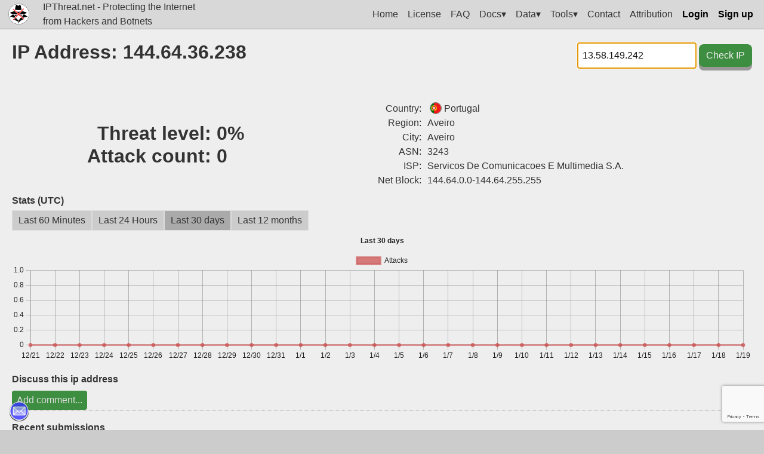

--- FILE ---
content_type: text/html; charset=utf-8
request_url: https://ipthreat.net/ip/144.64.36.238?page=0
body_size: 4029
content:

<!DOCTYPE html>
<html lang="en">
<head>
    <meta name="viewport" content="width=device-width" />
    <title>IPThreat - IP Address: 144.64.36.238</title>
    <meta name="keywords" content="ip ipaddress ip-address threat ipthreat ip-threat hacker security abuse abuseipdb level secops spamhaus droplist firewall network ipv4 ipv6 reputation score percentage percent sysadmin script brute force brute-force botnet pwned" />
    <meta name="description" content="IPThreat is a 100% free and community powered ip address database of hackers and botnets. Protect your computers today and create a free account." />
    <link rel="icon" type="image/x-icon" href="/favicon.ico" />
    <link rel="apple-touch-icon" href="/assets/images/logo2-medium.png" />
    
    <link href="/assets/styles/all.min.css?v=20240916" rel="stylesheet" type="text/css" />
<script src="https://cdnjs.cloudflare.com/ajax/libs/jquery/3.6.0/jquery.min.js" integrity="sha512-894YE6QWD5I59HgZOGReFYm4dnWc1Qt5NtvYSaNcOP+u1T9qYdvdihz0PPSiiqn/+/3e7Jo4EaG7TubfWGUrMQ==" crossorigin="anonymous" referrerpolicy="no-referrer"></script>
<script src="https://cdnjs.cloudflare.com/ajax/libs/Chart.js/3.9.1/chart.min.js" integrity="sha512-ElRFoEQdI5Ht6kZvyzXhYG9NqjtkmlkfYk0wr6wHxU9JEHakS7UJZNeml5ALk+8IKlU6jDgMabC3vkumRokgJA==" crossorigin="anonymous" referrerpolicy="no-referrer"></script>
    <script src="/assets/scripts/all.min.js?v=20240916" type="text/javascript"></script>

</head>
    <body>
        <div id="top"></div>
        
        <div class="site-container">
            
<header id="header">

<div class="logo-container">
    <div class="logo">
        <a href="/">
            <img src="/assets/images/logo2-small.png" alt="IPThreat Logo Small" />
        </a>
    </div>
    <div class="logo-sub-text">
        <span>IPThreat.net - Protecting the Internet from Hackers and Botnets</span>
    </div>
</div>

<!-- Hamburger icon -->
<input class="side-menu" type="checkbox" id="side-menu" /><label class="hamb" for="side-menu"><span class="hamb-line"></span></label>

<!-- Menu -->
<nav class="nav">
    <ul class="menu">
        <li data-require-login="0" class="root-menu-item menu-item">
            <div>
                <a href='/'>Home</a>
            </div>
        </li>
        <li data-require-login="0" class="root-menu-item menu-item">
            <div>
                <a href='/license'>License</a>
            </div>
        </li>
        <li data-require-login="0" class="root-menu-item menu-item">
            <div>
                <a href='/faq'>FAQ</a>
            </div>
        </li>
        <li data-require-login="0" class="root-menu-item menu-item">
            <div>
                <a href='/docs'>Docs&#x25BE;</a>
                    <ul class="menu menu-sub">
                        <li data-require-login="0" class="sub-menu-item menu-item">
                            <div>
                                <a href='/howsiteworks'>How this site works</a>
                            </div>
                        </li>
                        <li data-require-login="0" class="sub-menu-item menu-item">
                            <div>
                                <a href='/bulkreportformat'>Bulk report format</a>
                            </div>
                        </li>
                        <li data-require-login="0" class="sub-menu-item menu-item">
                            <div>
                                <a href='/swagger'>Api swagger documentation</a>
                            </div>
                        </li>
                        <li data-require-login="0" class="sub-menu-item menu-item">
                            <div>
                                <a href='/integrations'>Integrations</a>
                            </div>
                        </li>
                    </ul>
            </div>
        </li>
        <li data-require-login="0" class="root-menu-item menu-item">
            <div>
                <a href='/data'>Data&#x25BE;</a>
                    <ul class="menu menu-sub">
                        <li data-require-login="0" class="sub-menu-item menu-item">
                            <div>
                                <a href='/stats'>Stats</a>
                            </div>
                        </li>
                        <li data-require-login="0" class="sub-menu-item menu-item">
                            <div>
                                <a href='/lists'>Lists</a>
                            </div>
                        </li>
                        <li data-require-login="0" class="sub-menu-item menu-item">
                            <div>
                                <a href='/listsphishing'>Lists (phishing urls)</a>
                            </div>
                        </li>
                        <li data-require-login="0" class="sub-menu-item menu-item">
                            <div>
                                <a href='/datadump'>Data dump</a>
                            </div>
                        </li>
                        <li data-require-login="0" class="sub-menu-item menu-item">
                            <div>
                                <a href='/users?page=0'>Users</a>
                            </div>
                        </li>
                    </ul>
            </div>
        </li>
        <li data-require-login="0" class="root-menu-item menu-item">
            <div>
                <a href='#'>Tools&#x25BE;</a>
                    <ul class="menu menu-sub">
                        <li data-require-login="0" class="sub-menu-item menu-item">
                            <div>
                                <a href='/tools/reportip'>Report IP</a>
                            </div>
                        </li>
                        <li data-require-login="0" class="sub-menu-item menu-item">
                            <div>
                                <a href='/tools/bulkreportip'>Bulk report IP</a>
                            </div>
                        </li>
                        <li data-require-login="0" class="sub-menu-item menu-item">
                            <div>
                                <a href='/tools/checkip'>Check IP</a>
                            </div>
                        </li>
                        <li data-require-login="0" class="sub-menu-item menu-item">
                            <div>
                                <a href='/tools/reportphishing'>Report Phishing</a>
                            </div>
                        </li>
                        <li data-require-login="0" class="sub-menu-item menu-item">
                            <div>
                                <a href='/tools/bulkreportphishing'>Bulk Report Phishing</a>
                            </div>
                        </li>
                        <li data-require-login="0" class="sub-menu-item menu-item">
                            <div>
                                <a href='/tools/checkphishing'>Check Phishing</a>
                            </div>
                        </li>
                    </ul>
            </div>
        </li>
        <li data-require-login="0" class="root-menu-item menu-item">
            <div>
                <a href='/contact'>Contact</a>
            </div>
        </li>
        <li data-require-login="0" class="root-menu-item menu-item">
            <div>
                <a href='/attribution'>Attribution</a>
            </div>
        </li>
        <li data-require-login="1" class="root-menu-item menu-item">
            <div>
                <a href='/account/login'><span class='login-signup-link'>Login</span></a>
            </div>
        </li>
        <li data-require-login="1" class="root-menu-item menu-item">
            <div>
                <a href='/account/signup?returnUrl=%2Faccount'><span class='login-signup-link'>Sign up</span></a>
            </div>
        </li>
        <li data-require-login="2" class="root-menu-item menu-item">
            <div>
                <a href='/account'><img id='user-profile-image' src='https://ipthreat.net/assets/images/profile.png' alt='Profile image' class='profile-image-small' /></a>
            </div>
        </li>
    </ul>
</nav>

</header>

<script type="text/javascript">DB_UpdateUIFromLoginState();</script>
            <main id="site-content">
                <div class="site-content-header">
                        <h1>IP Address: 144.64.36.238</h1>

    <div class="float-right">
        
<div class="home-check-ip">
    <input aria-label="IP address" type="text" name="IPAddress" id="IPAddress" value="13.58.149.242" class="text-short" onClick="this.select();" onkeydown="if (event.keyCode === 13) { $('#checkIPSubmitButton').click(); }" autofocus="autofocus" />
    <button type="submit" id="checkIPSubmitButton" onclick="var searchText = document.getElementById('IPAddress'); window.location.href = '/ip/' + searchText.value; return false;">Check IP</button>
</div>

    </div>
                </div>
                
<script src='https://www.google.com/recaptcha/api.js?render=6LcsJ5YgAAAAAMLqE-p2h004aAvXndwQLi645JZu' type='text/javascript'></script><script type='text/javascript'>var recaptchaKey='6LcsJ5YgAAAAAMLqE-p2h004aAvXndwQLi645JZu';</script>


<br class="clear" />
<div class="ip-header">
    
<div class="ip-metadata">

<div class="threat-container" style="border: 0px solid #000000">
    <div style="width: 100%;">
        <div class="threat-level"><span>Threat level:&nbsp;</span><span>0%</span></div>
        <div class="threat-attacks"><span>Attack count:&nbsp;</span><span>0</span></div>
    </div>
</div>

    <div>

        <div><span class="field-label">Country: </span>
    <span class="fflag fflag-PT ff-md ff-round"></span>
<span>Portugal</span></div>
            <div><span class="field-label">Region: </span><span>Aveiro</span></div>
            <div><span class="field-label">City: </span><span>Aveiro</span></div>

        <div><span class="field-label">ASN: </span><span>3243</span></div>
            <div><span class="field-label">ISP: </span><span>Servicos De Comunicacoes E Multimedia S.A.</span></div>

        <div><span class="field-label">Net Block: </span><span>144.64.0.0-144.64.255.255</span></div>



    </div>

</div>
</div>
<div class="ip-stats">
    
	<div class="small-heading">Stats (UTC)</div>

<div class="css-tabs-container">
	<input type="radio" id="ips-tab1" name="css-input-tab" />
	<input type="radio" id="ips-tab2" name="css-input-tab" />
	<input type="radio" id="ips-tab3" name="css-input-tab" checked="checked" />
	<input type="radio" id="ips-tab4" name="css-input-tab" />
		
	<ul class="css-tabs">
		<li class="css-tab"><label for="ips-tab1">Last 60 Minutes</label></li>
		<li class="css-tab"><label for="ips-tab2">Last 24 Hours</label></li>
		<li class="css-tab"><label for="ips-tab3">Last 30 days</label></li>
		<li class="css-tab"><label for="ips-tab4">Last 12 months</label></li>
	</ul>
		
	<div class="css-tab-content">
        <div class="chart-container"><canvas id="ips-hour-chart"></canvas></div>
	</div>
		
	<div class="css-tab-content">
		<div class="chart-container"><canvas id="ips-day-chart"></canvas></div>
	</div>
		
	<div class="css-tab-content">
        <div class="chart-container"><canvas id="ips-month-chart"></canvas></div>
	</div>

	<div class="css-tab-content">
        <div class="chart-container"><canvas id="ips-year-chart"></canvas></div>
	</div>
</div>

<script type="text/javascript">
	var minutesDataBad=[{x:"11",y:0},{x:"12",y:0},{x:"13",y:0},{x:"14",y:0},{x:"15",y:0},{x:"16",y:0},{x:"17",y:0},{x:"18",y:0},{x:"19",y:0},{x:"20",y:0},{x:"21",y:0},{x:"22",y:0},{x:"23",y:0},{x:"24",y:0},{x:"25",y:0},{x:"26",y:0},{x:"27",y:0},{x:"28",y:0},{x:"29",y:0},{x:"30",y:0},{x:"31",y:0},{x:"32",y:0},{x:"33",y:0},{x:"34",y:0},{x:"35",y:0},{x:"36",y:0},{x:"37",y:0},{x:"38",y:0},{x:"39",y:0},{x:"40",y:0},{x:"41",y:0},{x:"42",y:0},{x:"43",y:0},{x:"44",y:0},{x:"45",y:0},{x:"46",y:0},{x:"47",y:0},{x:"48",y:0},{x:"49",y:0},{x:"50",y:0},{x:"51",y:0},{x:"52",y:0},{x:"53",y:0},{x:"54",y:0},{x:"55",y:0},{x:"56",y:0},{x:"57",y:0},{x:"58",y:0},{x:"59",y:0},{x:"0",y:0},{x:"1",y:0},{x:"2",y:0},{x:"3",y:0},{x:"4",y:0},{x:"5",y:0},{x:"6",y:0},{x:"7",y:0},{x:"8",y:0},{x:"9",y:0},{x:"10",y:0},];var minutesDatasets=[{label:'Attacks',data:minutesDataBad}];DB_CreateChart('line','ips-hour-chart','Last 60 Minutes',minutesDatasets);
	var hoursDataBad=[{x:"13",y:0},{x:"14",y:0},{x:"15",y:0},{x:"16",y:0},{x:"17",y:0},{x:"18",y:0},{x:"19",y:0},{x:"20",y:0},{x:"21",y:0},{x:"22",y:0},{x:"23",y:0},{x:"0",y:0},{x:"1",y:0},{x:"2",y:0},{x:"3",y:0},{x:"4",y:0},{x:"5",y:0},{x:"6",y:0},{x:"7",y:0},{x:"8",y:0},{x:"9",y:0},{x:"10",y:0},{x:"11",y:0},{x:"12",y:0},];var hoursDatasets=[{label:'Attacks',data:hoursDataBad}];DB_CreateChart('line','ips-day-chart','Last 24 Hours',hoursDatasets);
	var daysDataBad=[{x:"12/21",y:0},{x:"12/22",y:0},{x:"12/23",y:0},{x:"12/24",y:0},{x:"12/25",y:0},{x:"12/26",y:0},{x:"12/27",y:0},{x:"12/28",y:0},{x:"12/29",y:0},{x:"12/30",y:0},{x:"12/31",y:0},{x:"1/1",y:0},{x:"1/2",y:0},{x:"1/3",y:0},{x:"1/4",y:0},{x:"1/5",y:0},{x:"1/6",y:0},{x:"1/7",y:0},{x:"1/8",y:0},{x:"1/9",y:0},{x:"1/10",y:0},{x:"1/11",y:0},{x:"1/12",y:0},{x:"1/13",y:0},{x:"1/14",y:0},{x:"1/15",y:0},{x:"1/16",y:0},{x:"1/17",y:0},{x:"1/18",y:0},{x:"1/19",y:0},];var daysDatasets=[{label:'Attacks',data:daysDataBad}];DB_CreateChart('line','ips-month-chart','Last 30 days',daysDatasets);
	var monthsDataBad=[{x:"Jan",y:0},{x:"Feb",y:0},{x:"Mar",y:0},{x:"Apr",y:0},{x:"May",y:0},{x:"Jun",y:0},{x:"Jul",y:0},{x:"Aug",y:0},{x:"Sep",y:0},{x:"Oct",y:0},{x:"Nov",y:0},{x:"Dec",y:0},];var monthsDatasets=[{label:'Attacks',data:monthsDataBad}];DB_CreateChart('line','ips-year-chart','Last 12 months',monthsDatasets);
	$(document).ready(function() { var tabKey = 'ips-selected-tab'; var currentId = localStorage.getItem(tabKey); if (currentId != null && currentId != '') { $('#' + currentId).prop('checked', true); } $('input[name="css-tabs"]').change(function() { localStorage.setItem(tabKey, $(this).attr('id')); }); });
</script>

</div>

<h3>Discuss this ip address</h3><br/>

<div id="addComment_comments">
    <a class="add-comment" onclick="DB_AddComment('addComment_comments');">Add comment...</a>
    <div class="flex-row" style="display: none;">
        <div><textarea id="newCommentText" name="newCommentText"></textarea></div>
        <div><button class="small-button" onclick="return DB_UpsertComment(event, 0, 'newCommentText', '', '144.64.36.238', 'i');">Post</button></div>
        <div>(6 to 1024 chars required)</div>
    </div>
</div>

<div id="comments_comments" class="comments">

</div>

<h3>Recent submissions</h3><br/>




<div class="ip-submissions">
    <div class="ip-submission ip-submission-header">
        <div class="ip-submission-user"><div>Reported by</div></div>
        <div class="ip-submission-timestamp"><div>Timestamp</div></div>
        <div class="ip-submission-notes"><div>Notes</div></div>
        <div class="ip-submission-flags"><div>Flags</div></div>
        <div class="ip-submission-system-attacked"><div>System</div></div>
    </div>
        
<div class="ip-submission">
<div class="ip-submission-user"><div>✅
        <a title="Gordon" href="/user/100?page=0">Gordon</a>
</div>
</div>
<div class="ip-submission-timestamp"><div>one year ago</div></div>
<div class="ip-submission-notes"><div title="ipban 2.0.0 - 4625">ipban 2.0.0 - 4625</div></div>
<div class="ip-submission-flags"><div title="BruteForce">BruteForce</div></div>
<div class="ip-submission-system-attacked"><div title="IIS">IIS</div></div>
</div>
        
<div class="ip-submission">
<div class="ip-submission-user"><div>✅
        <a title="Gordon" href="/user/100?page=0">Gordon</a>
</div>
</div>
<div class="ip-submission-timestamp"><div>one year ago</div></div>
<div class="ip-submission-notes"><div title="ipban 2.0.0 - 4625">ipban 2.0.0 - 4625</div></div>
<div class="ip-submission-flags"><div title="BruteForce">BruteForce</div></div>
<div class="ip-submission-system-attacked"><div title="IIS">IIS</div></div>
</div>
        
<div class="ip-submission">
<div class="ip-submission-user"><div>✅
        <a title="Gordon" href="/user/100?page=0">Gordon</a>
</div>
</div>
<div class="ip-submission-timestamp"><div>one year ago</div></div>
<div class="ip-submission-notes"><div title="ipban 2.0.0 - 4625">ipban 2.0.0 - 4625</div></div>
<div class="ip-submission-flags"><div title="BruteForce">BruteForce</div></div>
<div class="ip-submission-system-attacked"><div title="IIS">IIS</div></div>
</div>
        
<div class="ip-submission">
<div class="ip-submission-user"><div>✅
        <a title="Gordon" href="/user/100?page=0">Gordon</a>
</div>
</div>
<div class="ip-submission-timestamp"><div>one year ago</div></div>
<div class="ip-submission-notes"><div title="ipban 2.0.0 - 4625">ipban 2.0.0 - 4625</div></div>
<div class="ip-submission-flags"><div title="BruteForce">BruteForce</div></div>
<div class="ip-submission-system-attacked"><div title="IIS">IIS</div></div>
</div>
        
<div class="ip-submission">
<div class="ip-submission-user"><div>✅
        <a title="Gordon" href="/user/100?page=0">Gordon</a>
</div>
</div>
<div class="ip-submission-timestamp"><div>one year ago</div></div>
<div class="ip-submission-notes"><div title="ipban 2.0.0 - 4625">ipban 2.0.0 - 4625</div></div>
<div class="ip-submission-flags"><div title="BruteForce">BruteForce</div></div>
<div class="ip-submission-system-attacked"><div title="IIS">IIS</div></div>
</div>
        
<div class="ip-submission">
<div class="ip-submission-user"><div>✅
        <a title="Gordon" href="/user/100?page=0">Gordon</a>
</div>
</div>
<div class="ip-submission-timestamp"><div>one year ago</div></div>
<div class="ip-submission-notes"><div title="ipban 2.0.0 - 4625">ipban 2.0.0 - 4625</div></div>
<div class="ip-submission-flags"><div title="BruteForce">BruteForce</div></div>
<div class="ip-submission-system-attacked"><div title="IIS">IIS</div></div>
</div>
        
<div class="ip-submission">
<div class="ip-submission-user"><div>✅
        <a title="Gordon" href="/user/100?page=0">Gordon</a>
</div>
</div>
<div class="ip-submission-timestamp"><div>one year ago</div></div>
<div class="ip-submission-notes"><div title="ipban 2.0.0 - 4625">ipban 2.0.0 - 4625</div></div>
<div class="ip-submission-flags"><div title="BruteForce">BruteForce</div></div>
<div class="ip-submission-system-attacked"><div title="IIS">IIS</div></div>
</div>
        
<div class="ip-submission">
<div class="ip-submission-user"><div>✅
        <a title="Gordon" href="/user/100?page=0">Gordon</a>
</div>
</div>
<div class="ip-submission-timestamp"><div>one year ago</div></div>
<div class="ip-submission-notes"><div title="ipban 2.0.0 - 4625">ipban 2.0.0 - 4625</div></div>
<div class="ip-submission-flags"><div title="BruteForce">BruteForce</div></div>
<div class="ip-submission-system-attacked"><div title="IIS">IIS</div></div>
</div>
        
<div class="ip-submission">
<div class="ip-submission-user"><div>✅
        <a title="Gordon" href="/user/100?page=0">Gordon</a>
</div>
</div>
<div class="ip-submission-timestamp"><div>one year ago</div></div>
<div class="ip-submission-notes"><div title="ipban 2.0.0 - 4625">ipban 2.0.0 - 4625</div></div>
<div class="ip-submission-flags"><div title="BruteForce">BruteForce</div></div>
<div class="ip-submission-system-attacked"><div title="IIS">IIS</div></div>
</div>
        
<div class="ip-submission">
<div class="ip-submission-user"><div>✅
        <a title="Gordon" href="/user/100?page=0">Gordon</a>
</div>
</div>
<div class="ip-submission-timestamp"><div>one year ago</div></div>
<div class="ip-submission-notes"><div title="ipban 2.0.0 - 4625">ipban 2.0.0 - 4625</div></div>
<div class="ip-submission-flags"><div title="BruteForce">BruteForce</div></div>
<div class="ip-submission-system-attacked"><div title="IIS">IIS</div></div>
</div>
        
<div class="ip-submission">
<div class="ip-submission-user"><div>✅
        <a title="Gordon" href="/user/100?page=0">Gordon</a>
</div>
</div>
<div class="ip-submission-timestamp"><div>one year ago</div></div>
<div class="ip-submission-notes"><div title="ipban 2.0.0 - 4625">ipban 2.0.0 - 4625</div></div>
<div class="ip-submission-flags"><div title="BruteForce">BruteForce</div></div>
<div class="ip-submission-system-attacked"><div title="IIS">IIS</div></div>
</div>
</div>





            </main>
            <footer id="footer">
    <div id="outerFooter" class="lessImportantText">
        <div>
            <span>Rendered at 2026-01-20T13:11:43Z | <a class="lessImportantText" target="_blank" href="https://ipthreat.net">IPThreat</a> &amp; <a href='https://ipban.com'>IPBan Pro</a> &amp; <a href='https://github.com/DigitalRuby/IPBan'>IPBan</a> (c) 2011-2026 by <a href='https://www.digitalruby.com'>Digital Ruby, LLC</a></span>
        </div>
    </div>
</footer>

        </div>
        <a id="scroll-to-top-arrow" href="#top"><span>▲</span></a>
<a id="contact-button" target="_blank" href="/cdn-cgi/l/email-protection#e9888d848087a980999d819b8c889dc7878c9d"><img src="/assets/images/contact.png" alt="Contact IPThreat"></a>

<script data-cfasync="false" src="/cdn-cgi/scripts/5c5dd728/cloudflare-static/email-decode.min.js"></script><script type="text/javascript">DB_FinalizePageLoad();</script>

<!-- Google tag (gtag.js) -->
<script defer async src="https://www.googletagmanager.com/gtag/js?id=G-JDHML0C30W"></script>


    <script defer src="https://static.cloudflareinsights.com/beacon.min.js/vcd15cbe7772f49c399c6a5babf22c1241717689176015" integrity="sha512-ZpsOmlRQV6y907TI0dKBHq9Md29nnaEIPlkf84rnaERnq6zvWvPUqr2ft8M1aS28oN72PdrCzSjY4U6VaAw1EQ==" data-cf-beacon='{"version":"2024.11.0","token":"26b84ad687b94afa8141c05e664a2bbc","r":1,"server_timing":{"name":{"cfCacheStatus":true,"cfEdge":true,"cfExtPri":true,"cfL4":true,"cfOrigin":true,"cfSpeedBrain":true},"location_startswith":null}}' crossorigin="anonymous"></script>
</body>
</html>

--- FILE ---
content_type: text/html; charset=utf-8
request_url: https://www.google.com/recaptcha/api2/anchor?ar=1&k=6LcsJ5YgAAAAAMLqE-p2h004aAvXndwQLi645JZu&co=aHR0cHM6Ly9pcHRocmVhdC5uZXQ6NDQz&hl=en&v=PoyoqOPhxBO7pBk68S4YbpHZ&size=invisible&anchor-ms=20000&execute-ms=30000&cb=5et1f5e8fo1a
body_size: 49605
content:
<!DOCTYPE HTML><html dir="ltr" lang="en"><head><meta http-equiv="Content-Type" content="text/html; charset=UTF-8">
<meta http-equiv="X-UA-Compatible" content="IE=edge">
<title>reCAPTCHA</title>
<style type="text/css">
/* cyrillic-ext */
@font-face {
  font-family: 'Roboto';
  font-style: normal;
  font-weight: 400;
  font-stretch: 100%;
  src: url(//fonts.gstatic.com/s/roboto/v48/KFO7CnqEu92Fr1ME7kSn66aGLdTylUAMa3GUBHMdazTgWw.woff2) format('woff2');
  unicode-range: U+0460-052F, U+1C80-1C8A, U+20B4, U+2DE0-2DFF, U+A640-A69F, U+FE2E-FE2F;
}
/* cyrillic */
@font-face {
  font-family: 'Roboto';
  font-style: normal;
  font-weight: 400;
  font-stretch: 100%;
  src: url(//fonts.gstatic.com/s/roboto/v48/KFO7CnqEu92Fr1ME7kSn66aGLdTylUAMa3iUBHMdazTgWw.woff2) format('woff2');
  unicode-range: U+0301, U+0400-045F, U+0490-0491, U+04B0-04B1, U+2116;
}
/* greek-ext */
@font-face {
  font-family: 'Roboto';
  font-style: normal;
  font-weight: 400;
  font-stretch: 100%;
  src: url(//fonts.gstatic.com/s/roboto/v48/KFO7CnqEu92Fr1ME7kSn66aGLdTylUAMa3CUBHMdazTgWw.woff2) format('woff2');
  unicode-range: U+1F00-1FFF;
}
/* greek */
@font-face {
  font-family: 'Roboto';
  font-style: normal;
  font-weight: 400;
  font-stretch: 100%;
  src: url(//fonts.gstatic.com/s/roboto/v48/KFO7CnqEu92Fr1ME7kSn66aGLdTylUAMa3-UBHMdazTgWw.woff2) format('woff2');
  unicode-range: U+0370-0377, U+037A-037F, U+0384-038A, U+038C, U+038E-03A1, U+03A3-03FF;
}
/* math */
@font-face {
  font-family: 'Roboto';
  font-style: normal;
  font-weight: 400;
  font-stretch: 100%;
  src: url(//fonts.gstatic.com/s/roboto/v48/KFO7CnqEu92Fr1ME7kSn66aGLdTylUAMawCUBHMdazTgWw.woff2) format('woff2');
  unicode-range: U+0302-0303, U+0305, U+0307-0308, U+0310, U+0312, U+0315, U+031A, U+0326-0327, U+032C, U+032F-0330, U+0332-0333, U+0338, U+033A, U+0346, U+034D, U+0391-03A1, U+03A3-03A9, U+03B1-03C9, U+03D1, U+03D5-03D6, U+03F0-03F1, U+03F4-03F5, U+2016-2017, U+2034-2038, U+203C, U+2040, U+2043, U+2047, U+2050, U+2057, U+205F, U+2070-2071, U+2074-208E, U+2090-209C, U+20D0-20DC, U+20E1, U+20E5-20EF, U+2100-2112, U+2114-2115, U+2117-2121, U+2123-214F, U+2190, U+2192, U+2194-21AE, U+21B0-21E5, U+21F1-21F2, U+21F4-2211, U+2213-2214, U+2216-22FF, U+2308-230B, U+2310, U+2319, U+231C-2321, U+2336-237A, U+237C, U+2395, U+239B-23B7, U+23D0, U+23DC-23E1, U+2474-2475, U+25AF, U+25B3, U+25B7, U+25BD, U+25C1, U+25CA, U+25CC, U+25FB, U+266D-266F, U+27C0-27FF, U+2900-2AFF, U+2B0E-2B11, U+2B30-2B4C, U+2BFE, U+3030, U+FF5B, U+FF5D, U+1D400-1D7FF, U+1EE00-1EEFF;
}
/* symbols */
@font-face {
  font-family: 'Roboto';
  font-style: normal;
  font-weight: 400;
  font-stretch: 100%;
  src: url(//fonts.gstatic.com/s/roboto/v48/KFO7CnqEu92Fr1ME7kSn66aGLdTylUAMaxKUBHMdazTgWw.woff2) format('woff2');
  unicode-range: U+0001-000C, U+000E-001F, U+007F-009F, U+20DD-20E0, U+20E2-20E4, U+2150-218F, U+2190, U+2192, U+2194-2199, U+21AF, U+21E6-21F0, U+21F3, U+2218-2219, U+2299, U+22C4-22C6, U+2300-243F, U+2440-244A, U+2460-24FF, U+25A0-27BF, U+2800-28FF, U+2921-2922, U+2981, U+29BF, U+29EB, U+2B00-2BFF, U+4DC0-4DFF, U+FFF9-FFFB, U+10140-1018E, U+10190-1019C, U+101A0, U+101D0-101FD, U+102E0-102FB, U+10E60-10E7E, U+1D2C0-1D2D3, U+1D2E0-1D37F, U+1F000-1F0FF, U+1F100-1F1AD, U+1F1E6-1F1FF, U+1F30D-1F30F, U+1F315, U+1F31C, U+1F31E, U+1F320-1F32C, U+1F336, U+1F378, U+1F37D, U+1F382, U+1F393-1F39F, U+1F3A7-1F3A8, U+1F3AC-1F3AF, U+1F3C2, U+1F3C4-1F3C6, U+1F3CA-1F3CE, U+1F3D4-1F3E0, U+1F3ED, U+1F3F1-1F3F3, U+1F3F5-1F3F7, U+1F408, U+1F415, U+1F41F, U+1F426, U+1F43F, U+1F441-1F442, U+1F444, U+1F446-1F449, U+1F44C-1F44E, U+1F453, U+1F46A, U+1F47D, U+1F4A3, U+1F4B0, U+1F4B3, U+1F4B9, U+1F4BB, U+1F4BF, U+1F4C8-1F4CB, U+1F4D6, U+1F4DA, U+1F4DF, U+1F4E3-1F4E6, U+1F4EA-1F4ED, U+1F4F7, U+1F4F9-1F4FB, U+1F4FD-1F4FE, U+1F503, U+1F507-1F50B, U+1F50D, U+1F512-1F513, U+1F53E-1F54A, U+1F54F-1F5FA, U+1F610, U+1F650-1F67F, U+1F687, U+1F68D, U+1F691, U+1F694, U+1F698, U+1F6AD, U+1F6B2, U+1F6B9-1F6BA, U+1F6BC, U+1F6C6-1F6CF, U+1F6D3-1F6D7, U+1F6E0-1F6EA, U+1F6F0-1F6F3, U+1F6F7-1F6FC, U+1F700-1F7FF, U+1F800-1F80B, U+1F810-1F847, U+1F850-1F859, U+1F860-1F887, U+1F890-1F8AD, U+1F8B0-1F8BB, U+1F8C0-1F8C1, U+1F900-1F90B, U+1F93B, U+1F946, U+1F984, U+1F996, U+1F9E9, U+1FA00-1FA6F, U+1FA70-1FA7C, U+1FA80-1FA89, U+1FA8F-1FAC6, U+1FACE-1FADC, U+1FADF-1FAE9, U+1FAF0-1FAF8, U+1FB00-1FBFF;
}
/* vietnamese */
@font-face {
  font-family: 'Roboto';
  font-style: normal;
  font-weight: 400;
  font-stretch: 100%;
  src: url(//fonts.gstatic.com/s/roboto/v48/KFO7CnqEu92Fr1ME7kSn66aGLdTylUAMa3OUBHMdazTgWw.woff2) format('woff2');
  unicode-range: U+0102-0103, U+0110-0111, U+0128-0129, U+0168-0169, U+01A0-01A1, U+01AF-01B0, U+0300-0301, U+0303-0304, U+0308-0309, U+0323, U+0329, U+1EA0-1EF9, U+20AB;
}
/* latin-ext */
@font-face {
  font-family: 'Roboto';
  font-style: normal;
  font-weight: 400;
  font-stretch: 100%;
  src: url(//fonts.gstatic.com/s/roboto/v48/KFO7CnqEu92Fr1ME7kSn66aGLdTylUAMa3KUBHMdazTgWw.woff2) format('woff2');
  unicode-range: U+0100-02BA, U+02BD-02C5, U+02C7-02CC, U+02CE-02D7, U+02DD-02FF, U+0304, U+0308, U+0329, U+1D00-1DBF, U+1E00-1E9F, U+1EF2-1EFF, U+2020, U+20A0-20AB, U+20AD-20C0, U+2113, U+2C60-2C7F, U+A720-A7FF;
}
/* latin */
@font-face {
  font-family: 'Roboto';
  font-style: normal;
  font-weight: 400;
  font-stretch: 100%;
  src: url(//fonts.gstatic.com/s/roboto/v48/KFO7CnqEu92Fr1ME7kSn66aGLdTylUAMa3yUBHMdazQ.woff2) format('woff2');
  unicode-range: U+0000-00FF, U+0131, U+0152-0153, U+02BB-02BC, U+02C6, U+02DA, U+02DC, U+0304, U+0308, U+0329, U+2000-206F, U+20AC, U+2122, U+2191, U+2193, U+2212, U+2215, U+FEFF, U+FFFD;
}
/* cyrillic-ext */
@font-face {
  font-family: 'Roboto';
  font-style: normal;
  font-weight: 500;
  font-stretch: 100%;
  src: url(//fonts.gstatic.com/s/roboto/v48/KFO7CnqEu92Fr1ME7kSn66aGLdTylUAMa3GUBHMdazTgWw.woff2) format('woff2');
  unicode-range: U+0460-052F, U+1C80-1C8A, U+20B4, U+2DE0-2DFF, U+A640-A69F, U+FE2E-FE2F;
}
/* cyrillic */
@font-face {
  font-family: 'Roboto';
  font-style: normal;
  font-weight: 500;
  font-stretch: 100%;
  src: url(//fonts.gstatic.com/s/roboto/v48/KFO7CnqEu92Fr1ME7kSn66aGLdTylUAMa3iUBHMdazTgWw.woff2) format('woff2');
  unicode-range: U+0301, U+0400-045F, U+0490-0491, U+04B0-04B1, U+2116;
}
/* greek-ext */
@font-face {
  font-family: 'Roboto';
  font-style: normal;
  font-weight: 500;
  font-stretch: 100%;
  src: url(//fonts.gstatic.com/s/roboto/v48/KFO7CnqEu92Fr1ME7kSn66aGLdTylUAMa3CUBHMdazTgWw.woff2) format('woff2');
  unicode-range: U+1F00-1FFF;
}
/* greek */
@font-face {
  font-family: 'Roboto';
  font-style: normal;
  font-weight: 500;
  font-stretch: 100%;
  src: url(//fonts.gstatic.com/s/roboto/v48/KFO7CnqEu92Fr1ME7kSn66aGLdTylUAMa3-UBHMdazTgWw.woff2) format('woff2');
  unicode-range: U+0370-0377, U+037A-037F, U+0384-038A, U+038C, U+038E-03A1, U+03A3-03FF;
}
/* math */
@font-face {
  font-family: 'Roboto';
  font-style: normal;
  font-weight: 500;
  font-stretch: 100%;
  src: url(//fonts.gstatic.com/s/roboto/v48/KFO7CnqEu92Fr1ME7kSn66aGLdTylUAMawCUBHMdazTgWw.woff2) format('woff2');
  unicode-range: U+0302-0303, U+0305, U+0307-0308, U+0310, U+0312, U+0315, U+031A, U+0326-0327, U+032C, U+032F-0330, U+0332-0333, U+0338, U+033A, U+0346, U+034D, U+0391-03A1, U+03A3-03A9, U+03B1-03C9, U+03D1, U+03D5-03D6, U+03F0-03F1, U+03F4-03F5, U+2016-2017, U+2034-2038, U+203C, U+2040, U+2043, U+2047, U+2050, U+2057, U+205F, U+2070-2071, U+2074-208E, U+2090-209C, U+20D0-20DC, U+20E1, U+20E5-20EF, U+2100-2112, U+2114-2115, U+2117-2121, U+2123-214F, U+2190, U+2192, U+2194-21AE, U+21B0-21E5, U+21F1-21F2, U+21F4-2211, U+2213-2214, U+2216-22FF, U+2308-230B, U+2310, U+2319, U+231C-2321, U+2336-237A, U+237C, U+2395, U+239B-23B7, U+23D0, U+23DC-23E1, U+2474-2475, U+25AF, U+25B3, U+25B7, U+25BD, U+25C1, U+25CA, U+25CC, U+25FB, U+266D-266F, U+27C0-27FF, U+2900-2AFF, U+2B0E-2B11, U+2B30-2B4C, U+2BFE, U+3030, U+FF5B, U+FF5D, U+1D400-1D7FF, U+1EE00-1EEFF;
}
/* symbols */
@font-face {
  font-family: 'Roboto';
  font-style: normal;
  font-weight: 500;
  font-stretch: 100%;
  src: url(//fonts.gstatic.com/s/roboto/v48/KFO7CnqEu92Fr1ME7kSn66aGLdTylUAMaxKUBHMdazTgWw.woff2) format('woff2');
  unicode-range: U+0001-000C, U+000E-001F, U+007F-009F, U+20DD-20E0, U+20E2-20E4, U+2150-218F, U+2190, U+2192, U+2194-2199, U+21AF, U+21E6-21F0, U+21F3, U+2218-2219, U+2299, U+22C4-22C6, U+2300-243F, U+2440-244A, U+2460-24FF, U+25A0-27BF, U+2800-28FF, U+2921-2922, U+2981, U+29BF, U+29EB, U+2B00-2BFF, U+4DC0-4DFF, U+FFF9-FFFB, U+10140-1018E, U+10190-1019C, U+101A0, U+101D0-101FD, U+102E0-102FB, U+10E60-10E7E, U+1D2C0-1D2D3, U+1D2E0-1D37F, U+1F000-1F0FF, U+1F100-1F1AD, U+1F1E6-1F1FF, U+1F30D-1F30F, U+1F315, U+1F31C, U+1F31E, U+1F320-1F32C, U+1F336, U+1F378, U+1F37D, U+1F382, U+1F393-1F39F, U+1F3A7-1F3A8, U+1F3AC-1F3AF, U+1F3C2, U+1F3C4-1F3C6, U+1F3CA-1F3CE, U+1F3D4-1F3E0, U+1F3ED, U+1F3F1-1F3F3, U+1F3F5-1F3F7, U+1F408, U+1F415, U+1F41F, U+1F426, U+1F43F, U+1F441-1F442, U+1F444, U+1F446-1F449, U+1F44C-1F44E, U+1F453, U+1F46A, U+1F47D, U+1F4A3, U+1F4B0, U+1F4B3, U+1F4B9, U+1F4BB, U+1F4BF, U+1F4C8-1F4CB, U+1F4D6, U+1F4DA, U+1F4DF, U+1F4E3-1F4E6, U+1F4EA-1F4ED, U+1F4F7, U+1F4F9-1F4FB, U+1F4FD-1F4FE, U+1F503, U+1F507-1F50B, U+1F50D, U+1F512-1F513, U+1F53E-1F54A, U+1F54F-1F5FA, U+1F610, U+1F650-1F67F, U+1F687, U+1F68D, U+1F691, U+1F694, U+1F698, U+1F6AD, U+1F6B2, U+1F6B9-1F6BA, U+1F6BC, U+1F6C6-1F6CF, U+1F6D3-1F6D7, U+1F6E0-1F6EA, U+1F6F0-1F6F3, U+1F6F7-1F6FC, U+1F700-1F7FF, U+1F800-1F80B, U+1F810-1F847, U+1F850-1F859, U+1F860-1F887, U+1F890-1F8AD, U+1F8B0-1F8BB, U+1F8C0-1F8C1, U+1F900-1F90B, U+1F93B, U+1F946, U+1F984, U+1F996, U+1F9E9, U+1FA00-1FA6F, U+1FA70-1FA7C, U+1FA80-1FA89, U+1FA8F-1FAC6, U+1FACE-1FADC, U+1FADF-1FAE9, U+1FAF0-1FAF8, U+1FB00-1FBFF;
}
/* vietnamese */
@font-face {
  font-family: 'Roboto';
  font-style: normal;
  font-weight: 500;
  font-stretch: 100%;
  src: url(//fonts.gstatic.com/s/roboto/v48/KFO7CnqEu92Fr1ME7kSn66aGLdTylUAMa3OUBHMdazTgWw.woff2) format('woff2');
  unicode-range: U+0102-0103, U+0110-0111, U+0128-0129, U+0168-0169, U+01A0-01A1, U+01AF-01B0, U+0300-0301, U+0303-0304, U+0308-0309, U+0323, U+0329, U+1EA0-1EF9, U+20AB;
}
/* latin-ext */
@font-face {
  font-family: 'Roboto';
  font-style: normal;
  font-weight: 500;
  font-stretch: 100%;
  src: url(//fonts.gstatic.com/s/roboto/v48/KFO7CnqEu92Fr1ME7kSn66aGLdTylUAMa3KUBHMdazTgWw.woff2) format('woff2');
  unicode-range: U+0100-02BA, U+02BD-02C5, U+02C7-02CC, U+02CE-02D7, U+02DD-02FF, U+0304, U+0308, U+0329, U+1D00-1DBF, U+1E00-1E9F, U+1EF2-1EFF, U+2020, U+20A0-20AB, U+20AD-20C0, U+2113, U+2C60-2C7F, U+A720-A7FF;
}
/* latin */
@font-face {
  font-family: 'Roboto';
  font-style: normal;
  font-weight: 500;
  font-stretch: 100%;
  src: url(//fonts.gstatic.com/s/roboto/v48/KFO7CnqEu92Fr1ME7kSn66aGLdTylUAMa3yUBHMdazQ.woff2) format('woff2');
  unicode-range: U+0000-00FF, U+0131, U+0152-0153, U+02BB-02BC, U+02C6, U+02DA, U+02DC, U+0304, U+0308, U+0329, U+2000-206F, U+20AC, U+2122, U+2191, U+2193, U+2212, U+2215, U+FEFF, U+FFFD;
}
/* cyrillic-ext */
@font-face {
  font-family: 'Roboto';
  font-style: normal;
  font-weight: 900;
  font-stretch: 100%;
  src: url(//fonts.gstatic.com/s/roboto/v48/KFO7CnqEu92Fr1ME7kSn66aGLdTylUAMa3GUBHMdazTgWw.woff2) format('woff2');
  unicode-range: U+0460-052F, U+1C80-1C8A, U+20B4, U+2DE0-2DFF, U+A640-A69F, U+FE2E-FE2F;
}
/* cyrillic */
@font-face {
  font-family: 'Roboto';
  font-style: normal;
  font-weight: 900;
  font-stretch: 100%;
  src: url(//fonts.gstatic.com/s/roboto/v48/KFO7CnqEu92Fr1ME7kSn66aGLdTylUAMa3iUBHMdazTgWw.woff2) format('woff2');
  unicode-range: U+0301, U+0400-045F, U+0490-0491, U+04B0-04B1, U+2116;
}
/* greek-ext */
@font-face {
  font-family: 'Roboto';
  font-style: normal;
  font-weight: 900;
  font-stretch: 100%;
  src: url(//fonts.gstatic.com/s/roboto/v48/KFO7CnqEu92Fr1ME7kSn66aGLdTylUAMa3CUBHMdazTgWw.woff2) format('woff2');
  unicode-range: U+1F00-1FFF;
}
/* greek */
@font-face {
  font-family: 'Roboto';
  font-style: normal;
  font-weight: 900;
  font-stretch: 100%;
  src: url(//fonts.gstatic.com/s/roboto/v48/KFO7CnqEu92Fr1ME7kSn66aGLdTylUAMa3-UBHMdazTgWw.woff2) format('woff2');
  unicode-range: U+0370-0377, U+037A-037F, U+0384-038A, U+038C, U+038E-03A1, U+03A3-03FF;
}
/* math */
@font-face {
  font-family: 'Roboto';
  font-style: normal;
  font-weight: 900;
  font-stretch: 100%;
  src: url(//fonts.gstatic.com/s/roboto/v48/KFO7CnqEu92Fr1ME7kSn66aGLdTylUAMawCUBHMdazTgWw.woff2) format('woff2');
  unicode-range: U+0302-0303, U+0305, U+0307-0308, U+0310, U+0312, U+0315, U+031A, U+0326-0327, U+032C, U+032F-0330, U+0332-0333, U+0338, U+033A, U+0346, U+034D, U+0391-03A1, U+03A3-03A9, U+03B1-03C9, U+03D1, U+03D5-03D6, U+03F0-03F1, U+03F4-03F5, U+2016-2017, U+2034-2038, U+203C, U+2040, U+2043, U+2047, U+2050, U+2057, U+205F, U+2070-2071, U+2074-208E, U+2090-209C, U+20D0-20DC, U+20E1, U+20E5-20EF, U+2100-2112, U+2114-2115, U+2117-2121, U+2123-214F, U+2190, U+2192, U+2194-21AE, U+21B0-21E5, U+21F1-21F2, U+21F4-2211, U+2213-2214, U+2216-22FF, U+2308-230B, U+2310, U+2319, U+231C-2321, U+2336-237A, U+237C, U+2395, U+239B-23B7, U+23D0, U+23DC-23E1, U+2474-2475, U+25AF, U+25B3, U+25B7, U+25BD, U+25C1, U+25CA, U+25CC, U+25FB, U+266D-266F, U+27C0-27FF, U+2900-2AFF, U+2B0E-2B11, U+2B30-2B4C, U+2BFE, U+3030, U+FF5B, U+FF5D, U+1D400-1D7FF, U+1EE00-1EEFF;
}
/* symbols */
@font-face {
  font-family: 'Roboto';
  font-style: normal;
  font-weight: 900;
  font-stretch: 100%;
  src: url(//fonts.gstatic.com/s/roboto/v48/KFO7CnqEu92Fr1ME7kSn66aGLdTylUAMaxKUBHMdazTgWw.woff2) format('woff2');
  unicode-range: U+0001-000C, U+000E-001F, U+007F-009F, U+20DD-20E0, U+20E2-20E4, U+2150-218F, U+2190, U+2192, U+2194-2199, U+21AF, U+21E6-21F0, U+21F3, U+2218-2219, U+2299, U+22C4-22C6, U+2300-243F, U+2440-244A, U+2460-24FF, U+25A0-27BF, U+2800-28FF, U+2921-2922, U+2981, U+29BF, U+29EB, U+2B00-2BFF, U+4DC0-4DFF, U+FFF9-FFFB, U+10140-1018E, U+10190-1019C, U+101A0, U+101D0-101FD, U+102E0-102FB, U+10E60-10E7E, U+1D2C0-1D2D3, U+1D2E0-1D37F, U+1F000-1F0FF, U+1F100-1F1AD, U+1F1E6-1F1FF, U+1F30D-1F30F, U+1F315, U+1F31C, U+1F31E, U+1F320-1F32C, U+1F336, U+1F378, U+1F37D, U+1F382, U+1F393-1F39F, U+1F3A7-1F3A8, U+1F3AC-1F3AF, U+1F3C2, U+1F3C4-1F3C6, U+1F3CA-1F3CE, U+1F3D4-1F3E0, U+1F3ED, U+1F3F1-1F3F3, U+1F3F5-1F3F7, U+1F408, U+1F415, U+1F41F, U+1F426, U+1F43F, U+1F441-1F442, U+1F444, U+1F446-1F449, U+1F44C-1F44E, U+1F453, U+1F46A, U+1F47D, U+1F4A3, U+1F4B0, U+1F4B3, U+1F4B9, U+1F4BB, U+1F4BF, U+1F4C8-1F4CB, U+1F4D6, U+1F4DA, U+1F4DF, U+1F4E3-1F4E6, U+1F4EA-1F4ED, U+1F4F7, U+1F4F9-1F4FB, U+1F4FD-1F4FE, U+1F503, U+1F507-1F50B, U+1F50D, U+1F512-1F513, U+1F53E-1F54A, U+1F54F-1F5FA, U+1F610, U+1F650-1F67F, U+1F687, U+1F68D, U+1F691, U+1F694, U+1F698, U+1F6AD, U+1F6B2, U+1F6B9-1F6BA, U+1F6BC, U+1F6C6-1F6CF, U+1F6D3-1F6D7, U+1F6E0-1F6EA, U+1F6F0-1F6F3, U+1F6F7-1F6FC, U+1F700-1F7FF, U+1F800-1F80B, U+1F810-1F847, U+1F850-1F859, U+1F860-1F887, U+1F890-1F8AD, U+1F8B0-1F8BB, U+1F8C0-1F8C1, U+1F900-1F90B, U+1F93B, U+1F946, U+1F984, U+1F996, U+1F9E9, U+1FA00-1FA6F, U+1FA70-1FA7C, U+1FA80-1FA89, U+1FA8F-1FAC6, U+1FACE-1FADC, U+1FADF-1FAE9, U+1FAF0-1FAF8, U+1FB00-1FBFF;
}
/* vietnamese */
@font-face {
  font-family: 'Roboto';
  font-style: normal;
  font-weight: 900;
  font-stretch: 100%;
  src: url(//fonts.gstatic.com/s/roboto/v48/KFO7CnqEu92Fr1ME7kSn66aGLdTylUAMa3OUBHMdazTgWw.woff2) format('woff2');
  unicode-range: U+0102-0103, U+0110-0111, U+0128-0129, U+0168-0169, U+01A0-01A1, U+01AF-01B0, U+0300-0301, U+0303-0304, U+0308-0309, U+0323, U+0329, U+1EA0-1EF9, U+20AB;
}
/* latin-ext */
@font-face {
  font-family: 'Roboto';
  font-style: normal;
  font-weight: 900;
  font-stretch: 100%;
  src: url(//fonts.gstatic.com/s/roboto/v48/KFO7CnqEu92Fr1ME7kSn66aGLdTylUAMa3KUBHMdazTgWw.woff2) format('woff2');
  unicode-range: U+0100-02BA, U+02BD-02C5, U+02C7-02CC, U+02CE-02D7, U+02DD-02FF, U+0304, U+0308, U+0329, U+1D00-1DBF, U+1E00-1E9F, U+1EF2-1EFF, U+2020, U+20A0-20AB, U+20AD-20C0, U+2113, U+2C60-2C7F, U+A720-A7FF;
}
/* latin */
@font-face {
  font-family: 'Roboto';
  font-style: normal;
  font-weight: 900;
  font-stretch: 100%;
  src: url(//fonts.gstatic.com/s/roboto/v48/KFO7CnqEu92Fr1ME7kSn66aGLdTylUAMa3yUBHMdazQ.woff2) format('woff2');
  unicode-range: U+0000-00FF, U+0131, U+0152-0153, U+02BB-02BC, U+02C6, U+02DA, U+02DC, U+0304, U+0308, U+0329, U+2000-206F, U+20AC, U+2122, U+2191, U+2193, U+2212, U+2215, U+FEFF, U+FFFD;
}

</style>
<link rel="stylesheet" type="text/css" href="https://www.gstatic.com/recaptcha/releases/PoyoqOPhxBO7pBk68S4YbpHZ/styles__ltr.css">
<script nonce="QHEufKQr8wwhYReko-O_ow" type="text/javascript">window['__recaptcha_api'] = 'https://www.google.com/recaptcha/api2/';</script>
<script type="text/javascript" src="https://www.gstatic.com/recaptcha/releases/PoyoqOPhxBO7pBk68S4YbpHZ/recaptcha__en.js" nonce="QHEufKQr8wwhYReko-O_ow">
      
    </script></head>
<body><div id="rc-anchor-alert" class="rc-anchor-alert"></div>
<input type="hidden" id="recaptcha-token" value="[base64]">
<script type="text/javascript" nonce="QHEufKQr8wwhYReko-O_ow">
      recaptcha.anchor.Main.init("[\x22ainput\x22,[\x22bgdata\x22,\x22\x22,\[base64]/[base64]/bmV3IFpbdF0obVswXSk6Sz09Mj9uZXcgWlt0XShtWzBdLG1bMV0pOks9PTM/bmV3IFpbdF0obVswXSxtWzFdLG1bMl0pOks9PTQ/[base64]/[base64]/[base64]/[base64]/[base64]/[base64]/[base64]/[base64]/[base64]/[base64]/[base64]/[base64]/[base64]/[base64]\\u003d\\u003d\x22,\[base64]\x22,\x22AcOiJzAcCGUnAMOJJQZVTB/DtkdRw5lUbC1fTcORU33Cs25Nw6B7w7dfaHpPw4DCgMKgbH5owpluw79xw4LDgCnDvVvDvcKSZgrCqnXCk8OyLsKIw5IGcsKRHRPDucKew4HDkk/DtGXDp1cQwrrCm2HDgsOXb8OveCdvP13CqsKDwoZmw6psw6liw4zDtsKTSMKyfsKnwrliey1OS8O2Q2IowqMINFAJwrYXwrJkegcABT1rwqXDthnDgWjDq8O4woggw4nCuw7DmsOtclHDpU5gwpbCvjVZSy3DiwZZw7jDtm08wpfCtcO9w4vDow/ChgjCm3RjZgQ4w63CkSYTwo/Cn8O/[base64]/w7LCi8KOwq/DnQLCgcOTPzPDmGDCoBTDnyXCjsOOMsO0AcOCw6/CjsKAby7CrsO4w7AZRH/ChcOGdMKXJ8OVT8OsYGjCtxbDuzjDmTEcG0IFckQKw64Kw6PCvRbDjcKPQnMmHiHDh8K6w4A0w4dWdQTCuMO9wpbDt8OGw73CoADDvMOdw5UnwqTDqMKPw5p2ARrDrsKUYsKiPcK9QcKZKcKqe8KnYhtRRhrCkEnCkMO/[base64]/CmMKHS3YWX8ODwqQ4FMKsFh8Dw7rDkcOtwpRlZMOYYMKPwqEEw4xdSMOEw6kJwprChsOiEmLCocKjwpRhwpVHw7/[base64]/[base64]/wqcsD8OLNMKUKcOWMmHDt1jCr3LCssO8LgTCqsKRJUnCscOZC8KRVcKwQ8OnwpDDrB/Du8OKwqMSHMK8WsKOBmwgU8OKw7nCnsKUw5AXwqfDtxHCpcOrFQHDpMKQeHVzwo7DqsKmwqo2wovCtAjCrsOow6d+wqPCu8KKIcK5w7obQGwgJ1HDrMKJNcKCwpTCvl7DvsKmworClcKCwpzDiAMlJhPCsgbCkGIuPCZ5wr0FWMKVP0d0w7bCgi/Dhn7CqcKbOsKcwpIwe8OfwqXCg0rDjgI7w5vCo8KUU3UmwrLComl9UcKSJE7Do8OCO8OjwqUJwqUbwqwhw6zDkCzCjcOqw6YOw4DCr8KZw61sVxzCtAbCucOpw7FFw5PCpU/CpsO3wqXCkxlzRMK8woRdw7I8w41GSHXDgF9TWSrCssO0woXCqEtXwo46w7gSw7rChsKofMK/LF3Dt8OQw4rDvcOaCcKjTSzDpSZiZsKBEFhtw6vDrX/DlMOywqtmJTwIw6Yaw4TCrMOywobCjcKxw7whCMOOw69vwq3DksOcOcKKwoxcaHrCjzbCssOPwp/DjQQlwolDYcOhwqrDjMKEe8OMw6Bmw6fClnMRLTI/[base64]/QMKMQ8KVwrUlRsObw4lIHiEuw4PDtMOfIV3CicKaw5jDucK2TRhSw6hhTTByHg/Duy5xQ2RpwqLCkXJiK1NeS8OzwpvDncK/[base64]/Cgx09HVM9w6QiVh9MZMKLwqhywp/CnsONwoDDmcORAiQQwonCn8KAAGA6w4rDgl0KVsKrB2FvaDXDtsKIw5TCiMOEV8OoLUYAwqVeVEbCgcOsRzjCkcOZB8KGXUXCvMKFdBshAMObbzXChsKVd8OMwr7ClhsNwrHCsBp4PMOdFsK+WFEBw6/[base64]/DgsO8w4NYdcOcw4HDnWrDqMOkwrXDhMOTfMOgw4nCjmU8wqBmdMKxw67CnsOTQWcSw4/DhCTCvMOzGTbDkcOrwrDDr8ODwqXDhD7Dq8OFw4rCp0YBARpXcWNfTMK3ZlEGeFlmbhXClgvDrHxyw4fDuQcULsOcw61CwpzDtjjCnhTDhcK4w6p9OxxzesOedwvCsMO+ChnDu8O5w4tNwpYIJ8Ouw7JMXcOpZgRUbsOqwqPDmh9mw5HChTfDr0/Ck3XDpMOBwqp0w7LCl1rDvwxqw7Y4w4bDjsO8wqooSnTDjcKYVxpyCVFwwqxIEUrCp8O+dsKmHkdswq17wpdAEMK7YcOpw5HDqcKow4HDvH0AVcKKREjClj0NGjIGwo9/UmATWMKkM2ZBdlZTZV5ZUiYQFsO0QjZ1wrfDrHrDucK/[base64]/Dm8OtQmXClVhtw44Ew5Esw4DCghQLS2DDs8OSw5IQwrDDoMKNw6BgTkt+wo/Dt8Kwwp7DscKGwpUWR8KVw4/[base64]/CuH8tw65KeWgmwpMZFSxiFHEtwoE1S8KaLsOaH20jA8KdShDCoWHCnSzDk8KpwrTCrsKiw7t+wrEYVMOdC8OcHCwnwrR0wocdMxzDgsKhLBxTwrjDjknCoSnCklrCiRjDoMOew45uwqFww51SawXCjEnDmh/[base64]/CgGYTV8KrwrEAwpYzwrDCrmsFI8KawqxvPsOiwoAtbmxtw5jDsMKCMMK1woPDlMKbJcOQGQHDjsKGwq1CwoXDnMKuwovDn8KAbsOuIgUHw5w3e8KsMMOLYSkuwoFqGxjDrUcEDQwWw6rChcKkwplawrTDlsOfSRvCsH7CocKGDMOWw6nChG/[base64]/PsKwC8KBw7EXOjtqwqoTPMKdP8OuRVAVHhHDnsKIwqXCi8K/W8O5w43CrgY/wqPDgcK4W8OewrNQwprDnTY1wofCl8OTFMO/OsK+w6jCq8OFMcK3wrETw7rDisOUZzI7w6nCqE9Iwp97MXMewr7CqwjDoULDicOlJhzCusKGK3ZtSngcw7QDdS4wRsKgVHh6TGJlBA47GsOaKMOBLsKDPsKHwq01AcOTJMOtcmLDjMOfAzzCnjDDnsOIZMOjSnxtbcK7cizCgsObIMORw4V0JMOBRFnCul4/QMKSwpLDqlHCn8KIVDciKxrCmHd7w40fYMKOw63CoQdqwplHwqLDv1/DqV7CoxzCtcK2wr1LZMKWQcOswr1pwpDDn0zDsMKCw6bCqMOaKsODAcOPNTdqwo/CpGPDnUzDq2Ijw7MGw43DisKSw7ZSDMK0csOVw6HDuMKeecK2wp/[base64]/Dk07Cqz0kaR9RN8KXY1fDnCIBw4PCvMKeJsKFwrIDLMKhwq7DrMKkw44vwozDlcODw6zCrsK3RsKZOwXCsMKew4zCsATDoDDDhMKuwrLDphluwqcpw5ZEwrDDkMOXbgRCRg7DicKscQzCjMKqw77DqG4qwr/Dv0/DlcK4wpTCg0/[base64]/Dm3AqXwvClE8ELMKQXFpKw6DDlCnDpH8Pw5pawothJjXDp8K9B2YFFmVbw73DpD5IwpHDl8OnYifCusKsw6LDnVTDk1zCkcKOwrzCrcKQw4lLZsOQwrzCsG/CvXfCq0PCrwYlwrlQw6jDkDnDqhw0LcKLe8KUwotIw6ZLMwfCrBpCwqNVRcKKMBFKw4EMwqpJwqFGw7DDpMOWw6jDtMKowoYbw5Fvw6DDicK2VhLCksOfZ8OtwokVU8K/WhwUw6Vbw4XCqsKKGBZ4woIAw7fCvHdqw5BWNi18PsKnGwfCvsOBwo3Dt0TCqiE/fE8tJMKUYMKpwqTDgwRoZHvClMO7F8OJfFpzTytjw7DCtWQzC2oqw6vDhcOkw6FxwojDvmQeaxstw5DDvyc6wobDscOow7gHw6wJKlPDtcOqX8ObwrgRKsK3wppPYwLCucOMIMOeGsOlZSHCtVXCrDzCs13CgsKsKMKGDcO2U0bCvxrCuxHDtcODw4jDs8K/w6BDUcOFwq0aFDvDtn/CoEnCtGXDug0bU1XDtsOMw5bDpcOCwrTCsVhZT1/[base64]/VsOqw71iw6obw77Dv8ORPDgyJU7DjcKYw4TCg0DCt8O1dMOiVcOcTzjDs8KQOsOxQcKOYy/[base64]/DsMOcwo7Cs8OCdTsMQcKUwo0Xw7AXQXrDkUzCp8KAw4rDncOnDMOBwpXCh8ORWFQNcVIwcMKfEMOlw7bCkz/Ck0RSw47CkMK7w7TDln7Dgl/DnRHCiFHCil0hw5Uuwp4Lw7dzwpLDhhMWwoxyw4/CoMOpDsKIw40RXsKMw7fDoUvCrkx/aXl9KcO2ZW7CpcKFw5RjVyfDkMODNMO8AE5BwqVVHFc9IEY9wpd1Vnwtw5E0w4F0TsOew7VLLsOWwq3Culx8bcKbwo/Cr8KbbcOYecOkWnvDlcKCwpoHw6pYw79/[base64]/CiwTCqcKxwodVw5fDq8Odw5ZDw7xxw7RTw6XCtsOWS8K8GR5cDiLCiMOXwpQlwr7DisKCwqk7cgxKQBYHw4dNTsOuw7E1eMKGayxcw5zCt8Omw4PDlk55wpUWwpLCkBbDtTViNsKOw7LDisKmwqJ/[base64]/wpXCvAoZb8Oca2/DoEvDi8Okbh/DrWVaSEFlWMKJM0k8wqoxwpjDgihPwqHDlcKaw4PCrAUWJMKFwpTDv8O9wrkEwqYoKEIXcmTCgB3DuTPDi0HCvMKWPcKxwozDrQDCk1Ygw4keLcKxNVLCm8OGw5LCosKWCMK/WRx8wpVxwpp0w781w4IJZcKmVBofN21eSMObSHrChMKsw4J7wpXDjAlcw6ogwowdwr1/C2d/DBlrE8OFVDbClHbDjcO7XUVRwqzDpsO6w5Iowq3DklQlXAgyw4LCgsKVGsOcEsKSw7I2ElXDuRvDg04twpdUG8Kgw6vDmsKaBsKCQkvDqcORdsOKJ8OAHE/Cq8Opw7nCphvCqTZnwokTWcK2woEVw5LCk8OnSR3CgMOiwpkRHDRhw4U8SyhVw6BNa8O8wr3Ds8OuR1QxHgDDqcOdw57DmmTDrsOIfsKsdVHCrcO+UlXChzBIJwFxRcKlwq7DqsKzw7TDkh4GM8KHIFHDk0U4wpN3w6TCi8ONATFaYcK2RcO6aB/DoDPDu8O+Inl8VUA7wpLDn3vDjXbCtQnDtMOhG8KaCsKZwrHCssO4DwN3wp3CjMKPLiJzw73Dm8OVwpfCscOCY8KmUXBOw6BPwo8UwpbDv8OzwpkTDS3CoMKcw6d/ZikSwrIoM8O/[base64]/DiMKbNMKvfEJVw7fDhxh6EcK0wrkiwq9Dw4ZpbBsNbcKkwqVMPTFBw5NJw43DjGs9esOgQh0SMkvChUDDggBZwr0gw5PDtsOtJ8K/[base64]/wpvCsMKkw5TDiMKGKHJUPmE/OxskMGvDpsOSwowfwpJ9BsKVXcOWw4fCncO2NMOtwpHCtCoIC8OfUlzDlGYzw4jDpgfCqUQ0TcO3w7gTw7/CvUtbHjfDs8KFw6ozNcKaw5zDn8ONRcOmwr1ZYBbCsWvDmBx3w6rCv1pKRMKrM1bDjCxgw5JAbcKSHcKoDsKOVhgNwrEzwr5yw6U7woR4w57DjlI0e2kZBcKlw7JEP8O+wp/Du8OlE8KEwrnDhHBdMMOvYMK9WWHCjiJawpVCw7fDoHdQVUNtw43Cv1sDwr5vFsKbLcOnPyYiG3pCwpXCulhXwrfCum/Cm0HDpsKOfV3CnHVUFsKSwrJOwokqOMOTKVgIZMO9QsKGw4JtwoooBi8WbsOrw67DkMO0H8KxZSnChsKcfMKwwr3Ds8Kow5NSw4bCncOYwqJnJA8SworDtsOCRXHDlcOiYsOMwrt7YMOLDm9fXWvCmMKfDMOTwr/CksOWPWnChxnCiCrCg2FYBcOgOMOYwrzDksO1wrVbwrdCekNzN8OCw4wRPMOJbiDCu8KGS0rDqhcYf2ddC3fCv8Knw5UyCj3CjsKTfETDiBLCnsKSw658LMOVwpXCtcKmRsOoNmrDocKpwpsLwqPClsKlw7TDiVDCtgsow6Ehw5w/wo/Cq8KDwqjCu8Opd8KgdMOQw7JIw77DksKUwpx2w4DCmyJmEsKGEcOYRX3CqsKfMyHCvMOSw6USwol3w6E+CsONSsK0wr4Mw7PCvyzDksK1wo/DlcOjDWpHw6kGcMKpTMK9ZsOeUsOYeQXCgz0fwpfDnsOtwrbCoW5MFMKkT2wpQMKPw4JTwpI8G0/Dki1Fw6Rmw73CucKQw7NUHsOPwqLCkMOUKnjCucKEw4EWw5tDw4IGJcKTw7Jww7hVISvDnj3CucK9w4Alw5wYw4PCksKhJsKgSgXDocOXG8O1OETCk8KmCT7DlVRfezjDsx3DqXleQ8O9OcK+wrvDlMKlXsK2wrgbw48YCE0Qwokzw7TCocOtOMKrw6ghwo4dZ8Kfw7/CocOSwq4kP8Knw4hfw4LClmzCpsKmw4PCtsKtw6hsNMOTBsKJw7XDkDHCpMKhwooIPBEXfWPCn8KYYUACFcKAZEnClMOWwoPDtxUlw5fDgH7CumPCnz9lM8KOwrXCknBvw4/[base64]/[base64]/Cogx0w5NrUcOFI8KsaMOVBXvClxZXL349A8O+ICA2w5PCvHfDmsO/[base64]/DtTBRwobDg8KbwoLDrcKMw5lUEsOHw4oiLsKeRwMswp/DmXYdBlJ9Pn/CmBfDtzRtIz/CjsOkwqRwUsKVewZrw683WsKkwoolw77DmTdFfcKzw4ckd8O/w7VYXntDwpskwoYmw6vDjsK6w63CjnpHw4oAw6/DuwI0RcOawqJoUcKXF3bDvB7DjF4wVMKYQkTCtydGPcKPBsKtw43DshrDjDktwqMWwpt7wrRyw7jDlMO1wrzDgMK/WjHDoQwQXGhhATMXwrB+w5pywrVTwoh2IgbDpS3DhMKiw5gbw5ltwpTCllRPwpXCjifCncOJw53Duk/DjyvChMO7GjFBJcOow4RZwrvDpsOOwpEAw6Vwwo9+G8O3wqXCpMOTSlzCnsK0woMfw7nCijYgw6zCjMKKBGFgeinClyNWa8OaSmTDpsKlworCpQXCpcO+w4/[base64]/DjcKdwp49FR7CgA4zNGTCsMOTNm/CkxLCo8Oxwr3CoGUWWxViw4bDgWPCuDtpKgRVwoDDqxhhWWBYF8KATsOOBxrDlsKbesOjw7IJVTdpwrTClsKGOMK7GnkSMMO/wrHCiijClQkiwqjCgcKLwp/CtMOewpvCkMKNwrAxw4TCqMK7JcK+wqfChA06woY7VXnCjMOKwq7Dt8K+McKdUHLDucKnYSHDphnDhsKZw6NoUsK4w5XCgWTCkcKENiJNGsOJXsOrwrPCqMKHwpkQw6nDsVQ4wp/[base64]/CiBQELDcNYyjDnwbDuW3CnMONwrbDosKwHMO1L2xOwqTCgiJ1AMO4w6PDlUQqKxjCjjRQw75VNsKZWQHCgMOtUMKacWogTSwYPcOaEizCl8Ovw7ohFl0/wp7Cu1ZbwrnDrMKITTsISg9Qw4N0wqfClsOAwpbCmQ/Du8OZMcOnwo/Ckx7DkH7Dty5Dc8KpaSzDh8KodMOFwosJwr3CtDnCs8KHw4Bkw5xIwrDChUUlQcOhBFE8w6lbw5EWwrfCvQkrbsKGw71Dwq7DgsOEw5rCkA4mDHTDjMKpwoE/w6fCmC5gBMO9DMKaw5NCw74fRAnDp8Ojwq7DlzBcw7/Cn0wqwrbDoE0nwqDDoGYKwodHLG/CllzClMOCwpfDhsK/[base64]/DiMKjw6rDjcKKVsO2V1JLX0ttTgdawr1ONnPDrcOywo4DDTAow5UuDmjCqsOmw4LClGfDpMO6YMKyDMKUwo46QcOISDs4aks7dDvDg07DsMKqZMOjw4XCocKmeSPCi8KMYhfDksK8JXggKMOyQsO4wq3DtwbDnMKvw4HDl8O/[base64]/CMKTBcOJamd1f8OkwqTDpcOiw4l6K8OaVMK1UMOLDMK3wpxuwqwIw7PCox0LwofDn2VOwrPCt2xxw4LDpFVVdlFzYsK5w58SRsKpPsOPSsKBAsOYYG0nwoZGVA/Dn8OBwoTDlEbClXYLw5p1bsO5PcKywqHCrDBoZ8OOw6bCkD90w5HCpcODwpRMw7fCocKxCGrClMOuYV84w7TCmsKRw5Ziwp0ww53ClTB3w5rCg39ow7HDoMOSf8KEw50bfsKFw6puw4AhwoTDlsOew44xO8Obw4DDg8Kyw7Zcw6HCs8O/w6bCinHCtGBQMBbDnBtQSxR0GcOsR8Oaw549wpVdw5jDtR9Zw4Icw4nCmTjDp8KIw6XDr8O3JMK0w61KwpI/OlQ2DMKjw7Mew4vDhsOqwrHCkn3DkcO6HhoFa8KVADBudiw+fTHDsR0Tw5fCnWQFX8K+LcOFwp7Ctm3CnDFlwqs+EsOmKwAtwqlyDnDDrMKFw7Zywrxfc3nDn1IIT8Kvw6N9AcO/FlPCtsOiwqPCsTzDkcOgwoZWwr1AUsO/L8Kww7vDsMKVShrCmsOaw6HDjcOUKgjCsVTDnwlAwrp7woDCv8OlQWfDvx/CksODCwXCh8O/[base64]/[base64]/DsA3ClcKDTyNMw7NQRUzDuiZRwq3Chz7Cr3hFw7ZBw77DgmktMsO1AcKowoo1wqNIwo0rw4bDqMKPwqnChwfDnMOvWA7DssORSMKPQ2XDlDwFwr0BJ8Klw4DCkMOqw7F/w55ZwpMZRSvDqGbCgRcmw6fDuMOiRsOJJ18pwrAgwrLCqMK4wrbCm8Kmw6HCv8KjwoFyw5InASV1wp8sb8KVw7XDthJ8CRIJV8O5wrfDhMOGLELDsFrDlQ15EsKUw6zDnMKdwqzCr10Fwr/CqcOMbsOBwoYxCyDCtsONbQERw5PDqRDDnzIGwolVWlJtbHbDg17ChcKmDT3DkMKSw4E3YMOCwrnDiMO/w5vCsMK4wrTCimTCl3TDkcOdX3DChsOEVCDDnMOWwoHCqnzCmsKQEyTCksK/fcKFwqzCrCfDjApzw7EGC07DmMOFDcKMXsOde8ODfsKLwoF/WX3CpSrCmcKbX8K6w5vDigbCgmgzw6fCiMOuwpzDrcKPBTHCo8OIw5kOHDXCjcKqKnBHV1fDtsKNVzM2QMKXAMK2acKGw4TCi8OocMOzX8KAwoUCeQ/CtcOdwrPCjMOaw48mwrTCgxN6AcO3PxDChsOPXQBqwpVrwpUODcKnw50Vw6Fewq/CrV7DsMKRU8K0w4l5wqFgw4PCjBI1w4DDjF3ClsONw6pFaWJfwr/Dk398wo9rSsOLw5bCmndpw7vDqcKMBMKoLTDCkRzCsT1bwqdvwqwZBMOVUE5cwo7Cs8Ofwr3Dg8O/wrTDmcOuDcKCSsKEw7zCm8OFwofCtcK5BcOCw58/[base64]/Cg8O1w5wrwpsKMicnwrIbNl1pw4A4wr0Vw6ojw6XClsOPScOwwpXDvMKkcsO9YXIvIMKEAU/DrWbDjhbCnsKhEcOmEcOiwr1Kw6vCjGTCvMOwwrbCmcOROV1Ew6xiwrnCtMKzw5cfM1A3RcKveCDCk8OaVw/[base64]/[base64]/Dq8OKw4XCsMK4w69oWnpadkM8WiXCtsOpaW9+w4nDghzCh2QYwrAjwrocwqvDhMO0woILw4TCnMKbwozDuQjDhRPDpTJFw7Z6YHbDo8OIwpXCqsOAw7vClsOMcMKjbsOuw73Cn1/CrMK9wrZiwoPCplN9w5PCp8K8MB4uw6bCpGjDlz3CgMObwo/[base64]/DjcOJelMZwq7DusKbwro3YFTDmMOiYG7Di8O6V1HDhMKHw5AUZMO6b8KTwrQuSWjDk8KKw6PDpwjClMKlw5bDoFrDt8KQw50NX1dIOFBzw7vDssOoYgLDjA4dZMOVw7Jlw7Y8w5J3PETCkcO/HFjCl8KvPcOqw6nDtgR9w6HCvlx2wrZ2wrHDjyLDqMO3wqZRP8KJwpjDkcO3w57CtcKywptDEyTDugR4TMOrwpDCl8O8w6zDrsKmw4nCicOLD8OAG1DCtsO1w78VT0hhBcO5PnbDh8KBwoLCg8OtesK8wqzCklLDjsKVwo3Dv0dkwpjCgcKkOcKPF8OIQSVjFsKwMAB/Mz3CrGt3w7dBLxplNsOXw4HDsk7DpFnDtMOeBsONRMORwrjCoMK1wrTCjjBRw5Z/w5sQYXM4wrnDocKSGUYsVMOWwrRGXsK1w5PCvC/[base64]/[base64]/CqsKjw7whw70fasOBGnnDvcKfVMK9w7/CnAzCrcOXw6APGMOvSQfDl8OSfTtASsKxwrnCpSDCnsOBAk5/wpHDhlTDqMOewozDqcOkdAvDiMK0wqbCm3bCu1c/w6XDrsKZwqs9w4hKwqHCrsKlw6bDkmrDgMOXwqXCgHRnwpRXw7sNw6nDm8KbXMK9wokwc8OaCMOscR7Cg8KLwrEOw7nCimLCuzU/[base64]/BhpPw7QQw6XDrTzCgsOoT3TCjMKEworDgsO0CcO4AmgcLsKEw6TDmgg5X2w8woLDgMOOYsOELnUqBMK2wqTDnsKPw7dgw4rDs8OAKQDCg3Uje3ATQMOQwrVWwrzDsQfDrMOXAcKCdcOlakZ3wr5sXxlFRFdUwpsMw5zDnsK/K8KZwo7Dr2TCicO6CMOhw5B/w6Elw5I2XmlcQBvDkBlsXMKqwpF0SgjDhMKpVhxZw79RZ8OUHsOIUis5w4smccOaw6rChMKMKSzCtcOeWmo2wpIydx4DbMKwwqHDpWhfHcO6w47CnsKjw7TDtlbCg8OAw4/DqsOOIMO1wpfDu8KaPMKcworCssO2w4YPVsO2wpcWw5nCrBdIwqwZw5YTwpYPYy3CqBp3wqxNZsOJMcKcZcKLw6Y5CsKSVMO2w4/Co8KDGMKmw6PCm00xVnrDtVLDgSXCpsKjwrNsw6kAwr8pGMKnwo9RwoVvKWzDlsOOw6bCvcK9wp/CisOIw7bDpW7CgsO2w410wrVpw5LDjkLDsBXCkipTcMOkw5Qxw4zDsRjDuGrCmDwsM13DoUTCvGoRwo4fQ3rDq8OFwrXDqMKiwqJDWcOzCcOHIMOAbcKYwoUiw5VpD8OMwps8woHDs3QNGcOBGMOEGcKpFhHCjMOvLg/Cv8O0wqXDsF/DuWo2ZcKzwo3CuSJBQQ5ww73CvsOrwoEjw64hwr3Chxspw5HDlcOwwrMMHG/[base64]/[base64]/DjhAvw5/DpmRcTMOfwo5+F3DDrUFtw4/DvMOUwpBRw69Awr3CocOawoViMWfCjhJYw4Fiw7HCkMO1S8Oqw5bDiMKLVDBXw6d7P8OkUUnDpkhsKUrCjMKkVxzDosK1w6bDgB11wpDCgcOlwpU2w4XDg8OXw7PDssKtKcKuOGRpUMOxwrQzGEHCtsOBwr/CiWvDnsOVw5DCjsKBZ05yWU3ChxTCg8KSOAPDiT7ClgfDuMOWw5FfwohuwrjCmcK0woHCo8KefGHDhsKuw7hxOSgRwq03PMOAF8KFEMKGwoJYw6/DmMOewqNqVcKjwpTDtCIjwqbCl8OcR8KywpIeXsOuQ8KrKcOlacOPw6DDtg7DqcKnacKeWRjClhLDmUsywr54w4PDq1fCqGvCqcKOU8O1aTTDq8OkLMKXU8OXFy/CnsO0w6bDhWdMJMOvAMO/w5vChS3CiMOawpfCs8OEXcKxw4rDpcOJw43DgksqFsKXWcOeLD4SasOGSgTDqRzDhMOZT8KTZMKgw6/[base64]/[base64]/w6vDnjvCqcOmXH/[base64]/DmcOaJijDkMK6JcKwRMK6w4Ffw5BJwoTCgnY+EsOfwp9zdMOnw5/Ck8OxG8OuWA3CqcKaK0zCssOzBcOlwpLDjELCs8O2w5/Di3TCkjDCuhHDiz8qwpBVw5hnVsOFwqNuehJzw77DkyDDtsKWR8K8JyvDkcKhw5fDpX5Hwoh0Y8OZw5dqw4V9GMO3QcOCwpoMAjZVZcOEwoJVEsKswp7Ct8KBF8KtHsKXwr7Cj2A1GgMIw5xRf1jDhHnDo2NJwpTDnkxISMOsw5/DkcKqwrl4w5XCj3ZeFsKUdMKdwqAVw73Dg8OfwobCn8K7w6XCqcKbanDCiCBVYMK/[base64]/wobCssK4VsOVEcO7wpPCscK4w4zCt0fDjkYpX8OSZcKLJ8OVGcOfHsKlw583wr1Kwp3Dg8OrZi5xcMK4worCrXDDuX5sOcKwGgYDC2/DkmAXLlbDlCLDh8ONw5fCiHlfwovCq0tTQ05dR8O8wp0+w7lUw7lvP0LChmMDwohrdlrCujbDjAzDqsOhwoXCji1pCsOBwo/Dj8OcGF8MDWFuwo8nZMO9woPCsXx8woxYfBYNw4tzw47CmA8RYyxPw4lObcOQPcKHwobCnMKcw7h8w4HCkw/[base64]/Ch8Kiw5gLHW/[base64]/Dp8OzwpHDs8ONw6/CjkrDvMK9W1vDn8KOwqXDtcKEw7waBGMywrNBKcKfw4g/w6IxKcOFKTHDusKmw4/Dr8OUw4/DvFBmw5wALsOhw6/DgyzDt8KzMcOww49ewpx/wp5GwrYGGEjDikhYw5x2PsKJw5tuJsOoasOKMChDw77DnSTCpnnCkn3DhmTChkzDnQQvUj7Ck1XDtxJ4T8OxwqQgwot5wqMCwoVIw5lGZsO2dz/Dk0hmNMK/w6U0UxVHwop7NMKuw7xHw6fCmcOFwp1rI8OXwpErNcKfwoXDhcOfw7DCimk2wofCigdhHMKlGsOyQcKaw5UfwrRlwpknUW/CpcOKUkXCjcK3DUxWw5rDvwsKfnfCicOTw74gwq8nCQJWdcKXwq3DsDzCncOxLMKHBcK6AcOhP1XDvcO0wqjDkjRwwrHDqsK5wpLCugJBwpPDlsKpwrZdwpFuw6/DlRoBfkDDjcOQScOUw7QBw7LDgQrCn0oQw6JDw5/CqT/DoSVnEMK3HV3ClsKyCVTCoSURIMKYw47Dt8KAAMKbPlE9w4JfGsO5w4vDhMKLwqXCiMKnYEMNw6/CmnRoF8KlwpPCgQ91SzfDhsOVw50nw4HDswBKMMK2wqfDuCTDq0N+wp3DncOnw77CrMOqw6A/S8O5YwILXcOaU3dILy1Qw4vDtC5wwp1Vwplrw5bDn0JnwqvConQYw4BwwqdVWj7CicKBwrpuwr9yZQVcw4Q+w7vCnsKTFgpUJnPDj3jCp8K2wrzDri86wp46w6/DnznCjsKUw4HDgiNcw7lhwoUjS8K+w7vDnCDCrVgKOyBCw6DChGfDr3TCiVB8wonCuXXCu3tswqo5w7HDoUPCjsK4X8OXwozDgMOrw64KFzFxw5ZiNsK1wr/CiETCkcKxw4dOwpbCkcKyw43Chydpwo/Dk35YPsOZaSNywqDClsOGw6XDjCxkWsOiYcO1w4FadsOhKmtiwqURf8Odw7hKw585w5/CrkEzw5HChsKnw7jCs8OHBGQsJMOBBAnDsEPDhwtOw6fCtsKhw7DCuSbDmsKfejDCm8Knw7jCrcOaVVbCgQTCuA4owqnDi8OifcKvWsOYw6Rxwp/DqsOVwo0ww6DChcOQw7LCvhbDn0cJV8OPwppNP2DChMOMw6zCqcOhw7bDm3bCr8OfwofCrwnDpMKww4vCnMKuw7VjFhgXFsOLwqcGwrJRBsOTL2QeSMKvG0jDncOsLsKWw5PCnxTCoD1WAn5xwo/Dky9FfXvCssK8dCPCjcOww5NOZnvDu2nCjsOgw44Lwr/DrcOYY1rDncO8wqRRa8KuwpbCtcKbGhp4T17DtS4Vwo4LfMKzBMK0wogWwqg7w73CqMOvB8Kew7hKwqzDjsOXwpAjwpjCsCnCpcKSOEdqw7LCjkkDAMKFS8O3wpPCgsOFw7PDmXnCnMKgB0Unw4fDsAnCgWzDuibDucKvw4Qww5XCh8K0wqhbSGtvPsOcE1AFwp/CgzdbUwphYsOidMOgwrHDm3Eow4DDkE9/w7zChcKQwp15wpDCnC7Cp3vCscKBY8KhB8O1w7YIwpJ2wrXCiMOfeXQ3ahvCpcOaw5x6w73Dsxh3w5FqKsKSwpzDtsOVBsOgwqbDncKCw7Acw4lyA19+wqpFIg/CggjDnMO6DUDChFDDizNPI8Kiw6rDhz0zwrHCsMOjfG9dwqTDpsOmWsOWDwHChF7CiT4Xw5NbODLCgsK2w4w4VGvDhjjDlcO/[base64]/DvMKHw69nw5LDhMKCw6Ixw7LCs8OYw7xpw7TCrGIOwqHCm8KOw6x9w4cLw6wlEMOoZgvDoVTDq8KPwqQbwpfCrcOVa1vCnsK8wrLDj0tcbMKsw6xfwo7DssKoU8K5NS/CuxfDvxvDq0R4E8KGR1fCnsKzwqczwqxcdMOEwqXCujfDr8OBEm7CmUMRBMKTYsKYHELCjwTCsnrCmXRgZ8KPwqHDgSUeGmB7bDJYBnU5w4JTOCzDrA/DrcK3wqLDh2oSUQHDqEY/[base64]/w6IOG8K5wrrCtcOFw53CsMKYw4rDs0/DtsK1wr06w7J5w7RHFMOpXcOVwqMEccKxw7DCocOVwrUtHBUZQCDDjBbCvHXDh1jCm2g1VcKsQMOsOsK6XXQIw54eDRXCtwfCpcKPLMKjw77CtGhgwrlUPMO8GcKdw4R0XMKePMKYGi5fw6RWZgNZYcOMwp/DoyzCoz19wq/Dm8OJd8OLwofDtjfCuMOvSMO8EmBnVsKgDBx0wodowqE1w6Mvw6wrw4cXQcOUwq0uw73DkMOTwqF7woLDkTEke8KVLMOWAMKkwpnDhksQEsK5aMKjAkPCgVvDtUXDrl50W1/CuS8Xw5LDl17Com0eUcKXwpzDscOYw6TDvDxnDsO2GjUGw65hwqrDjAnCjcK9w5MDw5/Dj8K2c8O+CsK6V8K6U8OOwokiJMObCFBjfMK+w7TDvcONwr/[base64]/ChXYPZEfCgVLCgx/DtcKkworDpcOlwo4gw5ArIEfDl0rCgAzCvgDDv8Ocw51sEsKywpU+Z8KSaMOqBMOYwoHCr8KCw5t3woZNw5zCgRUHw40HwrDDhS9/a8OtZsKDw6bDk8OdUCEbwq/DijZJZDVnFzfDvcKbD8K5fggfWMOncMKqwoLDrcOdw7HDssKwSmvCqMKOccOWw77DksOOXVvCsWxow5DDlMKnRDLCucOAwrLDhVvCtcOLWsOQScOTQcKbw7nCgcOIOMOowoZ8w5xoAcOswqBhw64LR3BFwqJjw6XDtsOYwpFXwqfCo8Onwol0w7LDgWXDocO/[base64]/DmBbDvA3CsVE7w7XDu3Esw4rCig3CscOrw5YhXyITHcKgJ2nDn8KYwpIpICbCtHIIw6zDgsKkfcOdAC3DlAcTwqQDwpAAdsOQNsO4w6PCnsOlw4F9NwxxXGfDpCPDjyTDqcOkw7RjbMO/wprDrVlxPSrDrk7Cm8Kew7vCvG9Ew4nCk8KHG8OkBBgVw5TDkT4JwqxQZsO4wqjCliLCqcKKwpViJMO8w4zDgFnDmCLDm8KGEAZ+w5kxb2sCYMKxwq4MMzDCg8KIwq4hw4jCncKOOREfwpRZwovDtcK4cg0eVMKBJFV0wr4Bw63DuXgNJcKnw7A7MmlkJnl0PV8Zw7Q/ecOZB8O1Rg/Ch8OXbmnDs13CosKpf8O7AUYmdcOKw6FAUcOrdjLDjcOEGcKEw51Wwrs8BWbDqMKGT8KyRFXCuMKgw7Yrw4wTw4vCqcOvw7VwVWgeecKEwrAzJMOuwpE8wr5wwplmL8KIZmDCkMO8DcKAfMOeEQfCu8OvwonCkcOgZnxEw7rDkBE3Jg3ChwrDu3ExwrXDpDnCvlA2TH/[base64]/CjCJFWMOFT3IZAcKMw5FrOVfDgsKGw71ZbX8SwrQVPsKCwrsdIcKpwoLDtkZxf2MswpFgwrkySktqV8KDdsOHDE3DncO0wpzDsHURM8OYdHIPw43Dt8KiM8KhfsKpwodwwo/Crx8YwrImclHDu3oAw4cyBmXCtsKgVzBlVmHDscOiEx3CjCLDgQV7Xyx1wq/DvVPDkG1Sw7PDpR8zwoozwr0xJ8Opw51mBkvDp8Kfw4BTJxsVEMKmw63DqE9QMx3Dtj3CqMOmwodew7DDgxfDrcOWRcOjw7HCncOBw5EKw4VCw5fCk8OGwr9mwoVvwo7CiMO+J8OAScKyTFk9csO6w5XCr8OYacKSw7XCigHDjsKfYF3DqcO2GWJ1wqssIcO/[base64]/DhmNCSMOVw6rDoFhEw7haA1/[base64]/ChMKEworCvcKGdnIYwpfDv8K5wrE6w6M9w6zDhzvCo8K+w6hRw5N/[base64]/w7TCjUQOwoPCuUQ1LlPClVjDnhTCmMKCQFTCqsKGFik9wqjCi8KDwppuU8Kpw78gw50xwqA2FgVrbcKxwpZYwoLCnkXDpsKVGQXDujPDlMK+woBgS3NHBy/CrMO1IMKZbcK3VcOew7oswrrDtMOoP8OQwoMYMsKD\x22],null,[\x22conf\x22,null,\x226LcsJ5YgAAAAAMLqE-p2h004aAvXndwQLi645JZu\x22,0,null,null,null,0,[21,125,63,73,95,87,41,43,42,83,102,105,109,121],[1017145,275],0,null,null,null,null,0,null,0,null,700,1,null,0,\[base64]/76lBhnEnQkZnOKMAhnM8xEZ\x22,0,0,null,null,1,null,0,1,null,null,null,0],\x22https://ipthreat.net:443\x22,null,[3,1,1],null,null,null,1,3600,[\x22https://www.google.com/intl/en/policies/privacy/\x22,\x22https://www.google.com/intl/en/policies/terms/\x22],\x22EisHCjPILQuETccFB+nBkTNvBAHTFNryPlcnG5qIruI\\u003d\x22,1,0,null,1,1768918305663,0,0,[246],null,[97,72],\x22RC-8oZDuTpQB7uISA\x22,null,null,null,null,null,\x220dAFcWeA6DxMsU3tTifqc2oHPn__S5yoldXE2Av5mgPInRVgugl3AOQDlrBE0tTjXGlP-amwG-WR7yiuvr1FDD9F3vc83UrC6PxA\x22,1769001105654]");
    </script></body></html>